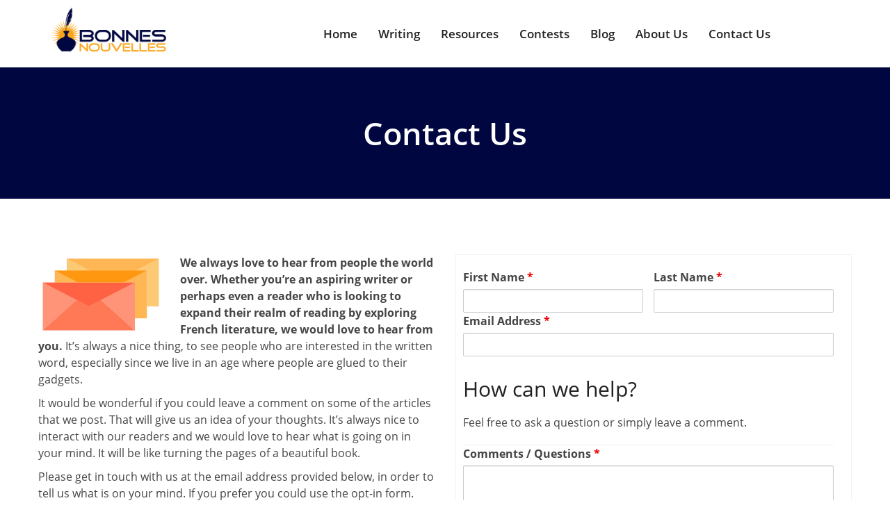

--- FILE ---
content_type: text/html; charset=UTF-8
request_url: https://www.bonnesnouvelles.net/contact-us/
body_size: 14315
content:
<!DOCTYPE html><html lang="en-US"><!--<![endif]--><head><script data-no-optimize="1">var litespeed_docref=sessionStorage.getItem("litespeed_docref");litespeed_docref&&(Object.defineProperty(document,"referrer",{get:function(){return litespeed_docref}}),sessionStorage.removeItem("litespeed_docref"));</script> <meta name="viewport" content="width=device-width, initial-scale=1, maximum-scale=1"><meta name="description" content="  Contact UsBonnes Nouvelles" /><title>  Contact UsBonnes Nouvelles | Bonnes Nouvelles</title><link rel="pingback" href="https://www.bonnesnouvelles.net/xmlrpc.php" /> <script type="litespeed/javascript">if(typeof WebFontConfig==="undefined"){WebFontConfig=new Object()}
WebFontConfig.google={families:['Unkempt:400','Love+Ya+Like+A+Sister:400&subset=latin']};(function(){var wf=document.createElement('script');wf.src='https://ajax.googleapis.com/ajax/libs/webfont/1.5.3/webfont.js';wf.type='text/javascript';wf.async='true';var s=document.getElementsByTagName('script')[0];s.parentNode.insertBefore(wf,s)})()</script> <meta name='robots' content='max-image-preview:large' /><link rel="alternate" type="application/rss+xml" title="Bonnes Nouvelles &raquo; Feed" href="https://www.bonnesnouvelles.net/feed/" /><link rel="alternate" type="application/rss+xml" title="Bonnes Nouvelles &raquo; Comments Feed" href="https://www.bonnesnouvelles.net/comments/feed/" /><link rel="alternate" type="application/rss+xml" title="Bonnes Nouvelles &raquo; Contact Us Comments Feed" href="https://www.bonnesnouvelles.net/contact-us/feed/" /> <script type="litespeed/javascript">window._wpemojiSettings={"baseUrl":"https:\/\/s.w.org\/images\/core\/emoji\/15.0.3\/72x72\/","ext":".png","svgUrl":"https:\/\/s.w.org\/images\/core\/emoji\/15.0.3\/svg\/","svgExt":".svg","source":{"concatemoji":"https:\/\/www.bonnesnouvelles.net\/wp-includes\/js\/wp-emoji-release.min.js?ver=6.5.7"}};
/*! This file is auto-generated */
!function(i,n){var o,s,e;function c(e){try{var t={supportTests:e,timestamp:(new Date).valueOf()};sessionStorage.setItem(o,JSON.stringify(t))}catch(e){}}function p(e,t,n){e.clearRect(0,0,e.canvas.width,e.canvas.height),e.fillText(t,0,0);var t=new Uint32Array(e.getImageData(0,0,e.canvas.width,e.canvas.height).data),r=(e.clearRect(0,0,e.canvas.width,e.canvas.height),e.fillText(n,0,0),new Uint32Array(e.getImageData(0,0,e.canvas.width,e.canvas.height).data));return t.every(function(e,t){return e===r[t]})}function u(e,t,n){switch(t){case"flag":return n(e,"\ud83c\udff3\ufe0f\u200d\u26a7\ufe0f","\ud83c\udff3\ufe0f\u200b\u26a7\ufe0f")?!1:!n(e,"\ud83c\uddfa\ud83c\uddf3","\ud83c\uddfa\u200b\ud83c\uddf3")&&!n(e,"\ud83c\udff4\udb40\udc67\udb40\udc62\udb40\udc65\udb40\udc6e\udb40\udc67\udb40\udc7f","\ud83c\udff4\u200b\udb40\udc67\u200b\udb40\udc62\u200b\udb40\udc65\u200b\udb40\udc6e\u200b\udb40\udc67\u200b\udb40\udc7f");case"emoji":return!n(e,"\ud83d\udc26\u200d\u2b1b","\ud83d\udc26\u200b\u2b1b")}return!1}function f(e,t,n){var r="undefined"!=typeof WorkerGlobalScope&&self instanceof WorkerGlobalScope?new OffscreenCanvas(300,150):i.createElement("canvas"),a=r.getContext("2d",{willReadFrequently:!0}),o=(a.textBaseline="top",a.font="600 32px Arial",{});return e.forEach(function(e){o[e]=t(a,e,n)}),o}function t(e){var t=i.createElement("script");t.src=e,t.defer=!0,i.head.appendChild(t)}"undefined"!=typeof Promise&&(o="wpEmojiSettingsSupports",s=["flag","emoji"],n.supports={everything:!0,everythingExceptFlag:!0},e=new Promise(function(e){i.addEventListener("DOMContentLiteSpeedLoaded",e,{once:!0})}),new Promise(function(t){var n=function(){try{var e=JSON.parse(sessionStorage.getItem(o));if("object"==typeof e&&"number"==typeof e.timestamp&&(new Date).valueOf()<e.timestamp+604800&&"object"==typeof e.supportTests)return e.supportTests}catch(e){}return null}();if(!n){if("undefined"!=typeof Worker&&"undefined"!=typeof OffscreenCanvas&&"undefined"!=typeof URL&&URL.createObjectURL&&"undefined"!=typeof Blob)try{var e="postMessage("+f.toString()+"("+[JSON.stringify(s),u.toString(),p.toString()].join(",")+"));",r=new Blob([e],{type:"text/javascript"}),a=new Worker(URL.createObjectURL(r),{name:"wpTestEmojiSupports"});return void(a.onmessage=function(e){c(n=e.data),a.terminate(),t(n)})}catch(e){}c(n=f(s,u,p))}t(n)}).then(function(e){for(var t in e)n.supports[t]=e[t],n.supports.everything=n.supports.everything&&n.supports[t],"flag"!==t&&(n.supports.everythingExceptFlag=n.supports.everythingExceptFlag&&n.supports[t]);n.supports.everythingExceptFlag=n.supports.everythingExceptFlag&&!n.supports.flag,n.DOMReady=!1,n.readyCallback=function(){n.DOMReady=!0}}).then(function(){return e}).then(function(){var e;n.supports.everything||(n.readyCallback(),(e=n.source||{}).concatemoji?t(e.concatemoji):e.wpemoji&&e.twemoji&&(t(e.twemoji),t(e.wpemoji)))}))}((window,document),window._wpemojiSettings)</script> <link data-optimized="2" rel="stylesheet" href="https://www.bonnesnouvelles.net/wp-content/litespeed/css/c0a38b41c4a9bb2d832d8072b309620c.css?ver=dec06" /><style id='wp-emoji-styles-inline-css' type='text/css'>img.wp-smiley, img.emoji {
		display: inline !important;
		border: none !important;
		box-shadow: none !important;
		height: 1em !important;
		width: 1em !important;
		margin: 0 0.07em !important;
		vertical-align: -0.1em !important;
		background: none !important;
		padding: 0 !important;
	}</style><style id='classic-theme-styles-inline-css' type='text/css'>/*! This file is auto-generated */
.wp-block-button__link{color:#fff;background-color:#32373c;border-radius:9999px;box-shadow:none;text-decoration:none;padding:calc(.667em + 2px) calc(1.333em + 2px);font-size:1.125em}.wp-block-file__button{background:#32373c;color:#fff;text-decoration:none}</style><style id='global-styles-inline-css' type='text/css'>body{--wp--preset--color--black: #000000;--wp--preset--color--cyan-bluish-gray: #abb8c3;--wp--preset--color--white: #ffffff;--wp--preset--color--pale-pink: #f78da7;--wp--preset--color--vivid-red: #cf2e2e;--wp--preset--color--luminous-vivid-orange: #ff6900;--wp--preset--color--luminous-vivid-amber: #fcb900;--wp--preset--color--light-green-cyan: #7bdcb5;--wp--preset--color--vivid-green-cyan: #00d084;--wp--preset--color--pale-cyan-blue: #8ed1fc;--wp--preset--color--vivid-cyan-blue: #0693e3;--wp--preset--color--vivid-purple: #9b51e0;--wp--preset--gradient--vivid-cyan-blue-to-vivid-purple: linear-gradient(135deg,rgba(6,147,227,1) 0%,rgb(155,81,224) 100%);--wp--preset--gradient--light-green-cyan-to-vivid-green-cyan: linear-gradient(135deg,rgb(122,220,180) 0%,rgb(0,208,130) 100%);--wp--preset--gradient--luminous-vivid-amber-to-luminous-vivid-orange: linear-gradient(135deg,rgba(252,185,0,1) 0%,rgba(255,105,0,1) 100%);--wp--preset--gradient--luminous-vivid-orange-to-vivid-red: linear-gradient(135deg,rgba(255,105,0,1) 0%,rgb(207,46,46) 100%);--wp--preset--gradient--very-light-gray-to-cyan-bluish-gray: linear-gradient(135deg,rgb(238,238,238) 0%,rgb(169,184,195) 100%);--wp--preset--gradient--cool-to-warm-spectrum: linear-gradient(135deg,rgb(74,234,220) 0%,rgb(151,120,209) 20%,rgb(207,42,186) 40%,rgb(238,44,130) 60%,rgb(251,105,98) 80%,rgb(254,248,76) 100%);--wp--preset--gradient--blush-light-purple: linear-gradient(135deg,rgb(255,206,236) 0%,rgb(152,150,240) 100%);--wp--preset--gradient--blush-bordeaux: linear-gradient(135deg,rgb(254,205,165) 0%,rgb(254,45,45) 50%,rgb(107,0,62) 100%);--wp--preset--gradient--luminous-dusk: linear-gradient(135deg,rgb(255,203,112) 0%,rgb(199,81,192) 50%,rgb(65,88,208) 100%);--wp--preset--gradient--pale-ocean: linear-gradient(135deg,rgb(255,245,203) 0%,rgb(182,227,212) 50%,rgb(51,167,181) 100%);--wp--preset--gradient--electric-grass: linear-gradient(135deg,rgb(202,248,128) 0%,rgb(113,206,126) 100%);--wp--preset--gradient--midnight: linear-gradient(135deg,rgb(2,3,129) 0%,rgb(40,116,252) 100%);--wp--preset--font-size--small: 13px;--wp--preset--font-size--medium: 20px;--wp--preset--font-size--large: 36px;--wp--preset--font-size--x-large: 42px;--wp--preset--spacing--20: 0.44rem;--wp--preset--spacing--30: 0.67rem;--wp--preset--spacing--40: 1rem;--wp--preset--spacing--50: 1.5rem;--wp--preset--spacing--60: 2.25rem;--wp--preset--spacing--70: 3.38rem;--wp--preset--spacing--80: 5.06rem;--wp--preset--shadow--natural: 6px 6px 9px rgba(0, 0, 0, 0.2);--wp--preset--shadow--deep: 12px 12px 50px rgba(0, 0, 0, 0.4);--wp--preset--shadow--sharp: 6px 6px 0px rgba(0, 0, 0, 0.2);--wp--preset--shadow--outlined: 6px 6px 0px -3px rgba(255, 255, 255, 1), 6px 6px rgba(0, 0, 0, 1);--wp--preset--shadow--crisp: 6px 6px 0px rgba(0, 0, 0, 1);}:where(.is-layout-flex){gap: 0.5em;}:where(.is-layout-grid){gap: 0.5em;}body .is-layout-flex{display: flex;}body .is-layout-flex{flex-wrap: wrap;align-items: center;}body .is-layout-flex > *{margin: 0;}body .is-layout-grid{display: grid;}body .is-layout-grid > *{margin: 0;}:where(.wp-block-columns.is-layout-flex){gap: 2em;}:where(.wp-block-columns.is-layout-grid){gap: 2em;}:where(.wp-block-post-template.is-layout-flex){gap: 1.25em;}:where(.wp-block-post-template.is-layout-grid){gap: 1.25em;}.has-black-color{color: var(--wp--preset--color--black) !important;}.has-cyan-bluish-gray-color{color: var(--wp--preset--color--cyan-bluish-gray) !important;}.has-white-color{color: var(--wp--preset--color--white) !important;}.has-pale-pink-color{color: var(--wp--preset--color--pale-pink) !important;}.has-vivid-red-color{color: var(--wp--preset--color--vivid-red) !important;}.has-luminous-vivid-orange-color{color: var(--wp--preset--color--luminous-vivid-orange) !important;}.has-luminous-vivid-amber-color{color: var(--wp--preset--color--luminous-vivid-amber) !important;}.has-light-green-cyan-color{color: var(--wp--preset--color--light-green-cyan) !important;}.has-vivid-green-cyan-color{color: var(--wp--preset--color--vivid-green-cyan) !important;}.has-pale-cyan-blue-color{color: var(--wp--preset--color--pale-cyan-blue) !important;}.has-vivid-cyan-blue-color{color: var(--wp--preset--color--vivid-cyan-blue) !important;}.has-vivid-purple-color{color: var(--wp--preset--color--vivid-purple) !important;}.has-black-background-color{background-color: var(--wp--preset--color--black) !important;}.has-cyan-bluish-gray-background-color{background-color: var(--wp--preset--color--cyan-bluish-gray) !important;}.has-white-background-color{background-color: var(--wp--preset--color--white) !important;}.has-pale-pink-background-color{background-color: var(--wp--preset--color--pale-pink) !important;}.has-vivid-red-background-color{background-color: var(--wp--preset--color--vivid-red) !important;}.has-luminous-vivid-orange-background-color{background-color: var(--wp--preset--color--luminous-vivid-orange) !important;}.has-luminous-vivid-amber-background-color{background-color: var(--wp--preset--color--luminous-vivid-amber) !important;}.has-light-green-cyan-background-color{background-color: var(--wp--preset--color--light-green-cyan) !important;}.has-vivid-green-cyan-background-color{background-color: var(--wp--preset--color--vivid-green-cyan) !important;}.has-pale-cyan-blue-background-color{background-color: var(--wp--preset--color--pale-cyan-blue) !important;}.has-vivid-cyan-blue-background-color{background-color: var(--wp--preset--color--vivid-cyan-blue) !important;}.has-vivid-purple-background-color{background-color: var(--wp--preset--color--vivid-purple) !important;}.has-black-border-color{border-color: var(--wp--preset--color--black) !important;}.has-cyan-bluish-gray-border-color{border-color: var(--wp--preset--color--cyan-bluish-gray) !important;}.has-white-border-color{border-color: var(--wp--preset--color--white) !important;}.has-pale-pink-border-color{border-color: var(--wp--preset--color--pale-pink) !important;}.has-vivid-red-border-color{border-color: var(--wp--preset--color--vivid-red) !important;}.has-luminous-vivid-orange-border-color{border-color: var(--wp--preset--color--luminous-vivid-orange) !important;}.has-luminous-vivid-amber-border-color{border-color: var(--wp--preset--color--luminous-vivid-amber) !important;}.has-light-green-cyan-border-color{border-color: var(--wp--preset--color--light-green-cyan) !important;}.has-vivid-green-cyan-border-color{border-color: var(--wp--preset--color--vivid-green-cyan) !important;}.has-pale-cyan-blue-border-color{border-color: var(--wp--preset--color--pale-cyan-blue) !important;}.has-vivid-cyan-blue-border-color{border-color: var(--wp--preset--color--vivid-cyan-blue) !important;}.has-vivid-purple-border-color{border-color: var(--wp--preset--color--vivid-purple) !important;}.has-vivid-cyan-blue-to-vivid-purple-gradient-background{background: var(--wp--preset--gradient--vivid-cyan-blue-to-vivid-purple) !important;}.has-light-green-cyan-to-vivid-green-cyan-gradient-background{background: var(--wp--preset--gradient--light-green-cyan-to-vivid-green-cyan) !important;}.has-luminous-vivid-amber-to-luminous-vivid-orange-gradient-background{background: var(--wp--preset--gradient--luminous-vivid-amber-to-luminous-vivid-orange) !important;}.has-luminous-vivid-orange-to-vivid-red-gradient-background{background: var(--wp--preset--gradient--luminous-vivid-orange-to-vivid-red) !important;}.has-very-light-gray-to-cyan-bluish-gray-gradient-background{background: var(--wp--preset--gradient--very-light-gray-to-cyan-bluish-gray) !important;}.has-cool-to-warm-spectrum-gradient-background{background: var(--wp--preset--gradient--cool-to-warm-spectrum) !important;}.has-blush-light-purple-gradient-background{background: var(--wp--preset--gradient--blush-light-purple) !important;}.has-blush-bordeaux-gradient-background{background: var(--wp--preset--gradient--blush-bordeaux) !important;}.has-luminous-dusk-gradient-background{background: var(--wp--preset--gradient--luminous-dusk) !important;}.has-pale-ocean-gradient-background{background: var(--wp--preset--gradient--pale-ocean) !important;}.has-electric-grass-gradient-background{background: var(--wp--preset--gradient--electric-grass) !important;}.has-midnight-gradient-background{background: var(--wp--preset--gradient--midnight) !important;}.has-small-font-size{font-size: var(--wp--preset--font-size--small) !important;}.has-medium-font-size{font-size: var(--wp--preset--font-size--medium) !important;}.has-large-font-size{font-size: var(--wp--preset--font-size--large) !important;}.has-x-large-font-size{font-size: var(--wp--preset--font-size--x-large) !important;}
.wp-block-navigation a:where(:not(.wp-element-button)){color: inherit;}
:where(.wp-block-post-template.is-layout-flex){gap: 1.25em;}:where(.wp-block-post-template.is-layout-grid){gap: 1.25em;}
:where(.wp-block-columns.is-layout-flex){gap: 2em;}:where(.wp-block-columns.is-layout-grid){gap: 2em;}
.wp-block-pullquote{font-size: 1.5em;line-height: 1.6;}</style> <script type="litespeed/javascript" data-src="https://www.bonnesnouvelles.net/wp-includes/js/jquery/jquery.min.js?ver=3.7.1" id="jquery-core-js"></script> <script id="twbbwg-global-js-extra" type="litespeed/javascript">var twb={"nonce":"a0f55add2e","ajax_url":"https:\/\/www.bonnesnouvelles.net\/wp-admin\/admin-ajax.php","plugin_url":"https:\/\/www.bonnesnouvelles.net\/wp-content\/plugins\/photo-gallery\/booster","href":"https:\/\/www.bonnesnouvelles.net\/wp-admin\/admin.php?page=twbbwg_photo-gallery"};var twb={"nonce":"a0f55add2e","ajax_url":"https:\/\/www.bonnesnouvelles.net\/wp-admin\/admin-ajax.php","plugin_url":"https:\/\/www.bonnesnouvelles.net\/wp-content\/plugins\/photo-gallery\/booster","href":"https:\/\/www.bonnesnouvelles.net\/wp-admin\/admin.php?page=twbbwg_photo-gallery"}</script> <script id="bwg_frontend-js-extra" type="litespeed/javascript">var bwg_objectsL10n={"bwg_field_required":"field is required.","bwg_mail_validation":"This is not a valid email address.","bwg_search_result":"There are no images matching your search.","bwg_select_tag":"Select Tag","bwg_order_by":"Order By","bwg_search":"Search","bwg_show_ecommerce":"Show Ecommerce","bwg_hide_ecommerce":"Hide Ecommerce","bwg_show_comments":"Show Comments","bwg_hide_comments":"Hide Comments","bwg_restore":"Restore","bwg_maximize":"Maximize","bwg_fullscreen":"Fullscreen","bwg_exit_fullscreen":"Exit Fullscreen","bwg_search_tag":"SEARCH...","bwg_tag_no_match":"No tags found","bwg_all_tags_selected":"All tags selected","bwg_tags_selected":"tags selected","play":"Play","pause":"Pause","is_pro":"","bwg_play":"Play","bwg_pause":"Pause","bwg_hide_info":"Hide info","bwg_show_info":"Show info","bwg_hide_rating":"Hide rating","bwg_show_rating":"Show rating","ok":"Ok","cancel":"Cancel","select_all":"Select all","lazy_load":"0","lazy_loader":"https:\/\/www.bonnesnouvelles.net\/wp-content\/plugins\/photo-gallery\/images\/ajax_loader.png","front_ajax":"0","bwg_tag_see_all":"see all tags","bwg_tag_see_less":"see less tags"}</script> <script></script><link rel="https://api.w.org/" href="https://www.bonnesnouvelles.net/wp-json/" /><link rel="alternate" type="application/json" href="https://www.bonnesnouvelles.net/wp-json/wp/v2/pages/716" /><link rel="EditURI" type="application/rsd+xml" title="RSD" href="https://www.bonnesnouvelles.net/xmlrpc.php?rsd" /><link rel="canonical" href="https://www.bonnesnouvelles.net/contact-us/" /><link rel='shortlink' href='https://www.bonnesnouvelles.net/?p=716' /><link rel="alternate" type="application/json+oembed" href="https://www.bonnesnouvelles.net/wp-json/oembed/1.0/embed?url=https%3A%2F%2Fwww.bonnesnouvelles.net%2Fcontact-us%2F" /><link rel="alternate" type="text/xml+oembed" href="https://www.bonnesnouvelles.net/wp-json/oembed/1.0/embed?url=https%3A%2F%2Fwww.bonnesnouvelles.net%2Fcontact-us%2F&#038;format=xml" /><meta name="generator" content="Powered by WPBakery Page Builder - drag and drop page builder for WordPress."/><meta name="generator" content="Powered by Slider Revolution 6.6.15 - responsive, Mobile-Friendly Slider Plugin for WordPress with comfortable drag and drop interface." /> <script type="litespeed/javascript">function setREVStartSize(e){window.RSIW=window.RSIW===undefined?window.innerWidth:window.RSIW;window.RSIH=window.RSIH===undefined?window.innerHeight:window.RSIH;try{var pw=document.getElementById(e.c).parentNode.offsetWidth,newh;pw=pw===0||isNaN(pw)||(e.l=="fullwidth"||e.layout=="fullwidth")?window.RSIW:pw;e.tabw=e.tabw===undefined?0:parseInt(e.tabw);e.thumbw=e.thumbw===undefined?0:parseInt(e.thumbw);e.tabh=e.tabh===undefined?0:parseInt(e.tabh);e.thumbh=e.thumbh===undefined?0:parseInt(e.thumbh);e.tabhide=e.tabhide===undefined?0:parseInt(e.tabhide);e.thumbhide=e.thumbhide===undefined?0:parseInt(e.thumbhide);e.mh=e.mh===undefined||e.mh==""||e.mh==="auto"?0:parseInt(e.mh,0);if(e.layout==="fullscreen"||e.l==="fullscreen")
newh=Math.max(e.mh,window.RSIH);else{e.gw=Array.isArray(e.gw)?e.gw:[e.gw];for(var i in e.rl)if(e.gw[i]===undefined||e.gw[i]===0)e.gw[i]=e.gw[i-1];e.gh=e.el===undefined||e.el===""||(Array.isArray(e.el)&&e.el.length==0)?e.gh:e.el;e.gh=Array.isArray(e.gh)?e.gh:[e.gh];for(var i in e.rl)if(e.gh[i]===undefined||e.gh[i]===0)e.gh[i]=e.gh[i-1];var nl=new Array(e.rl.length),ix=0,sl;e.tabw=e.tabhide>=pw?0:e.tabw;e.thumbw=e.thumbhide>=pw?0:e.thumbw;e.tabh=e.tabhide>=pw?0:e.tabh;e.thumbh=e.thumbhide>=pw?0:e.thumbh;for(var i in e.rl)nl[i]=e.rl[i]<window.RSIW?0:e.rl[i];sl=nl[0];for(var i in nl)if(sl>nl[i]&&nl[i]>0){sl=nl[i];ix=i}
var m=pw>(e.gw[ix]+e.tabw+e.thumbw)?1:(pw-(e.tabw+e.thumbw))/(e.gw[ix]);newh=(e.gh[ix]*m)+(e.tabh+e.thumbh)}
var el=document.getElementById(e.c);if(el!==null&&el)el.style.height=newh+"px";el=document.getElementById(e.c+"_wrapper");if(el!==null&&el){el.style.height=newh+"px";el.style.display="block"}}catch(e){console.log("Failure at Presize of Slider:"+e)}}</script> <style type="text/css" id="wp-custom-css">h2 {
    clear: none;
    margin-bottom: 20px;
    margin-top: 30px;
}

h3 {
    font-size: 22px;
    text-align: center;
    font-weight: 700 !important;
    line-height: 1.3em !important;
}

h4 {
    font-weight: 700 !important;
    font-size: 20px;
	    margin-top: 25px;
	clear: none;
}

blockquote {
    padding: 20px 20px;
    margin: 0 0 20px;
    font-size: 20px;
    font-style: italic;
    line-height: 1.3em;
    border-left: none;
    color: #00063f;
    font-weight: 600;
    text-align: center;
}

.wp-caption .wp-caption-text {
    margin: 5px 0px;
	font-size: 15px;
    line-height: 1.3em;
}

.hs_blog_meta, ul.hs_blog_menu, .hs_blog_shape, .hs_breadcrumb_part {
    display: none;
}

.artist_sidebar_main .hs_single_thumb {
    padding: 0px;
}

.hs_inner_heading {
    margin-top: 0px;
    width: 100%;
	text-align: center; }

.hs_breadcrumb_wrapper .hs_inner_heading h1 {
    font-size: 45px;
	font-weight: 600 !important; }

.alignright, .alignnone {
	margin-top: 17px;
    padding-bottom: 10px;}

.wp-caption {
	margin-bottom: 0px; }

form#artist_commentform.comment-form, .artist_sidebar_main .hs_post_related, .comment-reply-title, .hs_blog_social_part, .hs_top_fifty {
    display: none;
}

.hs_footer_wrapper {
    margin-top: 20px;
}

.hs_reserved {
    margin-top: 5px;
	border-top: none; }

.logo {
    margin: 10px 0px 20px;
    max-width: 205px;
}

.vc_btn3.vc_btn3-color-info.vc_btn3-style-modern {
	padding: 15px 6em; }

.vc_btn3.vc_btn3-color-juicy-pink, .vc_btn3.vc_btn3-color-juicy-pink.vc_btn3-style-flat {
    color: #fff;
    background-color: #3fafd4;
		padding: 15px 6em;
	    width: 100%;
	margin-top: 20px; }

.vc_gitem-zone .vc-zone-link {
    border: 5px solid #f9f9f9 !important;
}
.rpwwt-post-title {
    font-size: 18px;
    font-weight: 700;
    color: #00063f;
}

.hs_breadcrumb_wrapper:after {
    position: absolute;
    content: "";
	background-color: #00063f !important; }

.hs_breadcrumb_wrapper {
	background-image: none !important; }

ul.hs_main_menu_bar li a, ul.hs_main_menu_bar ul.sub-menu li a {
    color: #222222;
    font-size: 17px;
	font-weight: 600; }</style><style type="text/css" title="dynamic-css" class="options-output">body{font-family:Unkempt;font-weight:400;font-style:normal;color:#000000;opacity: 1;visibility: visible;-webkit-transition: opacity 0.24s ease-in-out;-moz-transition: opacity 0.24s ease-in-out;transition: opacity 0.24s ease-in-out;}.wf-loading body{opacity: 0;}.ie.wf-loading body{visibility: hidden;}h1,h2,h3,h4,h5,h6{font-family:"Love Ya Like A Sister";font-weight:400;font-style:normal;color:#000000;opacity: 1;visibility: visible;-webkit-transition: opacity 0.24s ease-in-out;-moz-transition: opacity 0.24s ease-in-out;transition: opacity 0.24s ease-in-out;}.wf-loading h1,.wf-loading h2,.wf-loading h3,.wf-loading h4,.wf-loading h5,.wf-loading h6{opacity: 0;}.ie.wf-loading h1,.ie.wf-loading h2,.ie.wf-loading h3,.ie.wf-loading h4,.ie.wf-loading h5,.ie.wf-loading h6{visibility: hidden;}</style><style type="text/css" data-type="vc_shortcodes-custom-css">.vc_custom_1542715950449{border-top-width: 1px !important;border-right-width: 1px !important;border-bottom-width: 1px !important;border-left-width: 1px !important;padding-top: 20px !important;padding-right: 10px !important;padding-bottom: 20px !important;padding-left: 10px !important;border-left-color: #f2f2f2 !important;border-left-style: solid !important;border-right-color: #f2f2f2 !important;border-right-style: solid !important;border-top-color: #f2f2f2 !important;border-top-style: solid !important;border-bottom-color: #f2f2f2 !important;border-bottom-style: solid !important;}</style><noscript><style>.wpb_animate_when_almost_visible { opacity: 1; }</style></noscript></head><body data-rsssl=1 class="page-template-default page page-id-716 wpb-js-composer js-comp-ver-7.0 vc_responsive"><div id="hs_top_wrap"></div><div class="container"><div class="row"><div class="col-lg-3 col-md-3 col-sm-12 col-xs-12 logo">
<a href="https://www.bonnesnouvelles.net">
<img data-lazyloaded="1" src="[data-uri]" width="400" height="153" data-src="https://www.bonnesnouvelles.net/wp-content/uploads/2018/11/Logo-final.png" alt="logo"/>
</a><div class="hs_menu_toggle navbar-toggle collapsed" data-toggle="collapse" data-target="#artist_main_menu">Menu</div></div><div class="col-lg-9 col-md-9 col-sm-12 col-xs-12 hs_menu "><div class="menu-main-menu-container"><ul id="artist_main_menu" class="hs_main_menu_bar collapse navbar-collapse pull-right"><li id="menu-item-1870" class="menu-item menu-item-type-post_type menu-item-object-page menu-item-home menu-item-has-children menu-item-1870"><a href="https://www.bonnesnouvelles.net/">Home</a><ul class="sub-menu"><li id="menu-item-1913" class="menu-item menu-item-type-post_type menu-item-object-page menu-item-1913"><a href="https://www.bonnesnouvelles.net/audio.htm">Audio Section</a></li></ul></li><li id="menu-item-1907" class="menu-item menu-item-type-taxonomy menu-item-object-category menu-item-has-children menu-item-1907"><a href="https://www.bonnesnouvelles.net/category/writing/">Writing</a><ul class="sub-menu"><li id="menu-item-1908" class="menu-item menu-item-type-taxonomy menu-item-object-category menu-item-1908"><a href="https://www.bonnesnouvelles.net/category/writing/basics/">Basics</a></li><li id="menu-item-1915" class="menu-item menu-item-type-post_type menu-item-object-page menu-item-1915"><a href="https://www.bonnesnouvelles.net/writing-a-book/">The First Draft</a></li><li id="menu-item-1909" class="menu-item menu-item-type-taxonomy menu-item-object-category menu-item-1909"><a href="https://www.bonnesnouvelles.net/category/writing/choices/">Choices</a></li><li id="menu-item-1910" class="menu-item menu-item-type-taxonomy menu-item-object-category menu-item-1910"><a href="https://www.bonnesnouvelles.net/category/writing/promotion/">Promotion</a></li><li id="menu-item-1911" class="menu-item menu-item-type-post_type menu-item-object-page menu-item-1911"><a href="https://www.bonnesnouvelles.net/creative-writing-courses/">Courses</a></li></ul></li><li id="menu-item-1904" class="menu-item menu-item-type-taxonomy menu-item-object-category menu-item-has-children menu-item-1904"><a href="https://www.bonnesnouvelles.net/category/resources/">Resources</a><ul class="sub-menu"><li id="menu-item-1906" class="menu-item menu-item-type-taxonomy menu-item-object-category menu-item-1906"><a href="https://www.bonnesnouvelles.net/category/resources/online/">Online</a></li><li id="menu-item-1905" class="menu-item menu-item-type-taxonomy menu-item-object-category menu-item-1905"><a href="https://www.bonnesnouvelles.net/category/resources/critics/">Critics</a></li><li id="menu-item-1872" class="menu-item menu-item-type-post_type menu-item-object-page menu-item-1872"><a href="https://www.bonnesnouvelles.net/anticipated-book-releases/">Book Releases</a></li></ul></li><li id="menu-item-1903" class="menu-item menu-item-type-taxonomy menu-item-object-category menu-item-has-children menu-item-1903"><a href="https://www.bonnesnouvelles.net/category/contests/">Contests</a><ul class="sub-menu"><li id="menu-item-1912" class="menu-item menu-item-type-post_type menu-item-object-page menu-item-1912"><a href="https://www.bonnesnouvelles.net/lesconcoursdenouvelles.htm">Writers’ Competitions</a></li><li id="menu-item-1914" class="menu-item menu-item-type-post_type menu-item-object-page menu-item-1914"><a href="https://www.bonnesnouvelles.net/lesconcoursdenouvellesbn.htm">Competitions In 2018</a></li></ul></li><li id="menu-item-1873" class="menu-item menu-item-type-post_type menu-item-object-page menu-item-1873"><a href="https://www.bonnesnouvelles.net/blog/">Blog</a></li><li id="menu-item-1871" class="menu-item menu-item-type-post_type menu-item-object-page menu-item-1871"><a href="https://www.bonnesnouvelles.net/about-us/">About Us</a></li><li id="menu-item-1874" class="menu-item menu-item-type-post_type menu-item-object-page current-menu-item page_item page-item-716 current_page_item menu-item-1874"><a href="https://www.bonnesnouvelles.net/contact-us/" aria-current="page">Contact Us</a></li></ul></div></div></div></div><div class="hs_breadcrumb_wrapper"><div class="container"><div class="row"><div class="col-lg-7 col-md-7 col-sm-7 col-xs-12 hs_inner_heading wow fadeInDown"><h1> Contact Us</h1></div><div class="col-lg-5 col-md-5 col-sm-5 col-xs-12 hs_breadcrumb_part hs_left"><ul class="hs_breadcrumb"><li><a href="https://www.bonnesnouvelles.net">Home</a></li><li><strong> Contact Us</strong></li></ul></div></div></div></div><div class="container"><div class="row"><div class="col-lg-12 col-md-12 col-sm-12 col-xs-12"><div class="hs_blog_main wow fadeInDown artist_sidebar_main"><article id="post-716" class="post-716 page type-page status-publish hentry"><div class="row"><section class="wpb-content-wrapper"><div class="vc_row wpb_row vc_row-fluid"><div class="wpb_column vc_column_container vc_col-sm-6"><div class="vc_column-inner"><div class="wpb_wrapper"><div class="wpb_text_column wpb_content_element " ><div class="wpb_wrapper"><p><img data-lazyloaded="1" src="[data-uri]" decoding="async" class="alignleft wp-image-1817" data-src="https://www.bonnesnouvelles.net/wp-content/uploads/2018/11/contact-us.jpg" alt="" width="180" height="115" /><strong>We always love to hear from people the world over. Whether you’re an aspiring writer or perhaps even a reader who is looking to expand their realm of reading by exploring French literature, we would love to hear from you.</strong> It’s always a nice thing, to see people who are interested in the written word, especially since we live in an age where people are glued to their gadgets.</p><p>It would be wonderful if you could leave a comment on some of the articles that we post. That will give us an idea of your thoughts. It’s always nice to interact with our readers and we would love to hear what is going on in your mind. It will be like turning the pages of a beautiful book.</p><p>Please get in touch with us at the email address provided below, in order to tell us what is on your mind. If you prefer you could use the opt-in form. Please, let us know if you would like to see some content on the site that is not already there. Like we have said earlier, we are most welcome to any suggestions you might have for the betterment of our website.</p><p>We hope you will enjoy the uniquely ‘French’ experience we have on offer for you, and it would be nice if you could recommend our website to others, in the hopes that they, too, can see what French writing has to offer the world and possibly peruse tips on how they can become writers themselves.</p></div></div></div></div></div><div class="wpb_column vc_column_container vc_col-sm-6"><div class="vc_column-inner"><div class="wpb_wrapper"><div class="wpb_text_column wpb_content_element  vc_custom_1542715950449" ><div class="wpb_wrapper"><div class="caldera-grid" id="caldera_form_1" data-cf-ver="1.9.3" data-cf-form-id="CF5bf3f9d353bf5"><div id="caldera_notices_1" data-spinner="https://www.bonnesnouvelles.net/wp-admin/images/spinner.gif"></div><form data-instance="1" class="CF5bf3f9d353bf5 caldera_forms_form cfajax-trigger" method="POST" enctype="multipart/form-data" id="CF5bf3f9d353bf5_1" data-form-id="CF5bf3f9d353bf5" aria-label="contact" data-target="#caldera_notices_1" data-template="#cfajax_CF5bf3f9d353bf5-tmpl" data-cfajax="CF5bf3f9d353bf5" data-load-element="_parent" data-load-class="cf_processing" data-post-disable="0" data-action="cf_process_ajax_submit" data-request="https://www.bonnesnouvelles.net/cf-api/CF5bf3f9d353bf5" data-hiderows="true">
<input type="hidden" id="_cf_verify_CF5bf3f9d353bf5" name="_cf_verify" value="32dd81312b"  data-nonce-time="1768900252" /><input type="hidden" name="_wp_http_referer" value="/contact-us/" /><div id="cf2-CF5bf3f9d353bf5_1"></div><input type="hidden" name="_cf_frm_id" value="CF5bf3f9d353bf5">
<input type="hidden" name="_cf_frm_ct" value="1">
<input type="hidden" name="cfajax" value="CF5bf3f9d353bf5">
<input type="hidden" name="_cf_cr_pst" value="716"><div class="hide" style="display:none; overflow:hidden;height:0;width:0;">
<label>Company</label><input type="text" name="company" value="" autocomplete="off"></div><div id="CF5bf3f9d353bf5_1-row-1"  class="row  first_row"><div  class="col-sm-6  first_col"><div data-field-wrapper="fld_8768091" class="form-group" id="fld_8768091_1-wrap">
<label id="fld_8768091Label" for="fld_8768091_1" class="control-label">First Name <span aria-hidden="true" role="presentation" class="field_required" style="color:#ee0000;">*</span></label><div class="">
<input   required type="text" data-field="fld_8768091" class=" form-control" id="fld_8768091_1" name="fld_8768091" value="" data-type="text" aria-required="true"   aria-labelledby="fld_8768091Label" ></div></div></div><div  class="col-sm-6  last_col"><div data-field-wrapper="fld_9970286" class="form-group" id="fld_9970286_1-wrap">
<label id="fld_9970286Label" for="fld_9970286_1" class="control-label">Last Name <span aria-hidden="true" role="presentation" class="field_required" style="color:#ee0000;">*</span></label><div class="">
<input   required type="text" data-field="fld_9970286" class=" form-control" id="fld_9970286_1" name="fld_9970286" value="" data-type="text" aria-required="true"   aria-labelledby="fld_9970286Label" ></div></div></div></div><div id="CF5bf3f9d353bf5_1-row-2"  class="row "><div  class="col-sm-12  single"><div data-field-wrapper="fld_6009157" class="form-group" id="fld_6009157_1-wrap">
<label id="fld_6009157Label" for="fld_6009157_1" class="control-label">Email Address <span aria-hidden="true" role="presentation" class="field_required" style="color:#ee0000;">*</span></label><div class="">
<input   required type="email" data-field="fld_6009157" class=" form-control" id="fld_6009157_1" name="fld_6009157" value="" data-type="email" aria-required="true"   aria-labelledby="fld_6009157Label" ></div></div><div class=""><h2>How can we help?</h2><p>Feel free to ask a question or simply leave a comment.</p><hr></div></div></div><div id="CF5bf3f9d353bf5_1-row-3"  class="row "><div  class="col-sm-12  single"><div data-field-wrapper="fld_7683514" class="form-group" id="fld_7683514_1-wrap">
<label id="fld_7683514Label" for="fld_7683514_1" class="control-label">Comments / Questions <span aria-hidden="true" role="presentation" class="field_required" style="color:#ee0000;">*</span></label><div class=""><textarea name="fld_7683514" value="" data-field="fld_7683514" class="form-control" id="fld_7683514_1" rows="7"  required="required"  aria-labelledby="fld_7683514Label" ></textarea></div></div></div></div><div id="CF5bf3f9d353bf5_1-row-4"  class="row  last_row"><div  class="col-sm-12  single"><div data-field-wrapper="fld_7908577" class="form-group" id="fld_7908577_1-wrap"><div class="">
<input  class="btn btn-default" type="submit" name="fld_7908577" id="fld_7908577_1" value="Send Message" data-field="fld_7908577"  ></div></div>
<input class="button_trigger_1" type="hidden" name="fld_7908577" id="fld_7908577_1_btn" value="" data-field="fld_7908577"  /></div></div></form></div></div></div></div></div></div></div><div class="vc_row wpb_row vc_row-fluid"><div class="wpb_column vc_column_container vc_col-sm-12"><div class="vc_column-inner"><div class="wpb_wrapper"><div class="wpb_text_column wpb_content_element " ><div class="wpb_wrapper"><h3>We look forward to the words that come from you and we endeavor to reply to you as soon as possible. We thank you for being here and hope you will continue to explore our website with relish in the time to come.</h3></div></div></div></div></div></div></section></div><footer class="entry-footer"></footer></article></div></div></div></div><div class="hs_footer_wrapper"><div class="container"><div class="row"><div class="col-lg-12 col-md-12 col-sm-12 col-xs-12 hs_top_fifty"></div><div class="col-lg-12 col-md-12 col-sm-12 col-xs-12 hs_reserved text-center">
Copyright © Bonnes Nouvellas. All rights reserved.</div></div></div></div><div id="hs_bottom_wrap"></div> <script type="litespeed/javascript">window.RS_MODULES=window.RS_MODULES||{};window.RS_MODULES.modules=window.RS_MODULES.modules||{};window.RS_MODULES.waiting=window.RS_MODULES.waiting||[];window.RS_MODULES.defered=!0;window.RS_MODULES.moduleWaiting=window.RS_MODULES.moduleWaiting||{};window.RS_MODULES.type='compiled'</script> <style id='rs-plugin-settings-inline-css' type='text/css'>#rs-demo-id {}</style> <script id="cf-form-front-js-extra" type="litespeed/javascript">var CF_API_DATA={"rest":{"root":"https:\/\/www.bonnesnouvelles.net\/wp-json\/cf-api\/v2\/","rootV3":"https:\/\/www.bonnesnouvelles.net\/wp-json\/cf-api\/v3\/","fileUpload":"https:\/\/www.bonnesnouvelles.net\/wp-json\/cf-api\/v3\/file","tokens":{"nonce":"https:\/\/www.bonnesnouvelles.net\/wp-json\/cf-api\/v2\/tokens\/form"},"nonce":"7a7df7e27b"},"strings":{"cf2FileField":{"removeFile":"Remove file","defaultButtonText":"Drop files or click to select files to Upload","fileUploadError1":"Error: ","fileUploadError2":" could not be processed","invalidFiles":"These Files have been rejected : ","checkMessage":"Please check files type and size","invalidFileResponse":"Unknown File Process Error","fieldIsRequired":"Field is required","filesUnit":"bytes","maxSizeAlert":"This file is too large. Maximum size is ","wrongTypeAlert":"This file type is not allowed. Allowed types are "}},"nonce":{"field":"_cf_verify"}}</script> <script></script><script id="cf-form-front-js-extra" type="litespeed/javascript">var CF_API_DATA={"rest":{"root":"https:\/\/www.bonnesnouvelles.net\/wp-json\/cf-api\/v2\/","rootV3":"https:\/\/www.bonnesnouvelles.net\/wp-json\/cf-api\/v3\/","fileUpload":"https:\/\/www.bonnesnouvelles.net\/wp-json\/cf-api\/v3\/file","tokens":{"nonce":"https:\/\/www.bonnesnouvelles.net\/wp-json\/cf-api\/v2\/tokens\/form"},"nonce":"7a7df7e27b"},"strings":{"cf2FileField":{"removeFile":"Remove file","defaultButtonText":"Drop files or click to select files to Upload","fileUploadError1":"Error: ","fileUploadError2":" could not be processed","invalidFiles":"These Files have been rejected : ","checkMessage":"Please check files type and size","invalidFileResponse":"Unknown File Process Error","fieldIsRequired":"Field is required","filesUnit":"bytes","maxSizeAlert":"This file is too large. Maximum size is ","wrongTypeAlert":"This file type is not allowed. Allowed types are "}},"nonce":{"field":"_cf_verify"}};var CFFIELD_CONFIG={"1":{"configs":{"fld_2758980":{"type":"html","id":"fld_2758980_1","default":"<h2>How can we help?<\/h2>\n<p>Feel free to ask a question or simply leave a comment.<\/p>\n<hr>","form_id":"CF5bf3f9d353bf5","form_id_attr":"caldera_form_1","sync":!1},"fld_7908577":{"type":"button","id":"fld_7908577_1","default":"","form_id":"CF5bf3f9d353bf5","form_id_attr":"caldera_form_1"}},"fields":{"ids":["fld_8768091_1","fld_9970286_1","fld_6009157_1","fld_2758980_1","fld_7683514_1","fld_7908577_1"],"inputs":[{"type":"text","fieldId":"fld_8768091","id":"fld_8768091_1","options":[],"default":""},{"type":"text","fieldId":"fld_9970286","id":"fld_9970286_1","options":[],"default":""},{"type":"email","fieldId":"fld_6009157","id":"fld_6009157_1","options":[],"default":""},{"type":"html","fieldId":"fld_2758980","id":"fld_2758980_1","options":[],"default":"<h2>How can we help?<\/h2>\n<p>Feel free to ask a question or simply leave a comment.<\/p>\n<hr>"},{"type":"paragraph","fieldId":"fld_7683514","id":"fld_7683514_1","options":[],"default":""},{"type":"button","fieldId":"fld_7908577","id":"fld_7908577_1","options":[],"default":""}],"groups":[],"defaults":{"fld_8768091_1":"","fld_9970286_1":"","fld_6009157_1":"","fld_2758980_1":"<h2>How can we help?<\/h2>\n<p>Feel free to ask a question or simply leave a comment.<\/p>\n<hr>","fld_7683514_1":"","fld_7908577_1":""},"calcDefaults":{"fld_8768091_1":0,"fld_9970286_1":0,"fld_6009157_1":0,"fld_2758980_1":0,"fld_7683514_1":0,"fld_7908577_1":0}},"error_strings":{"mixed_protocol":"Submission URL and current URL protocols do not match. Form may not function properly."}}}</script> <script type="litespeed/javascript">window.addEventListener("load",function(){jQuery(document).on('click dblclick','#fld_7908577_1',function(e){jQuery('#fld_7908577_1_btn').val(e.type).trigger('change')})})</script> <script data-no-optimize="1">window.lazyLoadOptions=Object.assign({},{threshold:300},window.lazyLoadOptions||{});!function(t,e){"object"==typeof exports&&"undefined"!=typeof module?module.exports=e():"function"==typeof define&&define.amd?define(e):(t="undefined"!=typeof globalThis?globalThis:t||self).LazyLoad=e()}(this,function(){"use strict";function e(){return(e=Object.assign||function(t){for(var e=1;e<arguments.length;e++){var n,a=arguments[e];for(n in a)Object.prototype.hasOwnProperty.call(a,n)&&(t[n]=a[n])}return t}).apply(this,arguments)}function o(t){return e({},at,t)}function l(t,e){return t.getAttribute(gt+e)}function c(t){return l(t,vt)}function s(t,e){return function(t,e,n){e=gt+e;null!==n?t.setAttribute(e,n):t.removeAttribute(e)}(t,vt,e)}function i(t){return s(t,null),0}function r(t){return null===c(t)}function u(t){return c(t)===_t}function d(t,e,n,a){t&&(void 0===a?void 0===n?t(e):t(e,n):t(e,n,a))}function f(t,e){et?t.classList.add(e):t.className+=(t.className?" ":"")+e}function _(t,e){et?t.classList.remove(e):t.className=t.className.replace(new RegExp("(^|\\s+)"+e+"(\\s+|$)")," ").replace(/^\s+/,"").replace(/\s+$/,"")}function g(t){return t.llTempImage}function v(t,e){!e||(e=e._observer)&&e.unobserve(t)}function b(t,e){t&&(t.loadingCount+=e)}function p(t,e){t&&(t.toLoadCount=e)}function n(t){for(var e,n=[],a=0;e=t.children[a];a+=1)"SOURCE"===e.tagName&&n.push(e);return n}function h(t,e){(t=t.parentNode)&&"PICTURE"===t.tagName&&n(t).forEach(e)}function a(t,e){n(t).forEach(e)}function m(t){return!!t[lt]}function E(t){return t[lt]}function I(t){return delete t[lt]}function y(e,t){var n;m(e)||(n={},t.forEach(function(t){n[t]=e.getAttribute(t)}),e[lt]=n)}function L(a,t){var o;m(a)&&(o=E(a),t.forEach(function(t){var e,n;e=a,(t=o[n=t])?e.setAttribute(n,t):e.removeAttribute(n)}))}function k(t,e,n){f(t,e.class_loading),s(t,st),n&&(b(n,1),d(e.callback_loading,t,n))}function A(t,e,n){n&&t.setAttribute(e,n)}function O(t,e){A(t,rt,l(t,e.data_sizes)),A(t,it,l(t,e.data_srcset)),A(t,ot,l(t,e.data_src))}function w(t,e,n){var a=l(t,e.data_bg_multi),o=l(t,e.data_bg_multi_hidpi);(a=nt&&o?o:a)&&(t.style.backgroundImage=a,n=n,f(t=t,(e=e).class_applied),s(t,dt),n&&(e.unobserve_completed&&v(t,e),d(e.callback_applied,t,n)))}function x(t,e){!e||0<e.loadingCount||0<e.toLoadCount||d(t.callback_finish,e)}function M(t,e,n){t.addEventListener(e,n),t.llEvLisnrs[e]=n}function N(t){return!!t.llEvLisnrs}function z(t){if(N(t)){var e,n,a=t.llEvLisnrs;for(e in a){var o=a[e];n=e,o=o,t.removeEventListener(n,o)}delete t.llEvLisnrs}}function C(t,e,n){var a;delete t.llTempImage,b(n,-1),(a=n)&&--a.toLoadCount,_(t,e.class_loading),e.unobserve_completed&&v(t,n)}function R(i,r,c){var l=g(i)||i;N(l)||function(t,e,n){N(t)||(t.llEvLisnrs={});var a="VIDEO"===t.tagName?"loadeddata":"load";M(t,a,e),M(t,"error",n)}(l,function(t){var e,n,a,o;n=r,a=c,o=u(e=i),C(e,n,a),f(e,n.class_loaded),s(e,ut),d(n.callback_loaded,e,a),o||x(n,a),z(l)},function(t){var e,n,a,o;n=r,a=c,o=u(e=i),C(e,n,a),f(e,n.class_error),s(e,ft),d(n.callback_error,e,a),o||x(n,a),z(l)})}function T(t,e,n){var a,o,i,r,c;t.llTempImage=document.createElement("IMG"),R(t,e,n),m(c=t)||(c[lt]={backgroundImage:c.style.backgroundImage}),i=n,r=l(a=t,(o=e).data_bg),c=l(a,o.data_bg_hidpi),(r=nt&&c?c:r)&&(a.style.backgroundImage='url("'.concat(r,'")'),g(a).setAttribute(ot,r),k(a,o,i)),w(t,e,n)}function G(t,e,n){var a;R(t,e,n),a=e,e=n,(t=Et[(n=t).tagName])&&(t(n,a),k(n,a,e))}function D(t,e,n){var a;a=t,(-1<It.indexOf(a.tagName)?G:T)(t,e,n)}function S(t,e,n){var a;t.setAttribute("loading","lazy"),R(t,e,n),a=e,(e=Et[(n=t).tagName])&&e(n,a),s(t,_t)}function V(t){t.removeAttribute(ot),t.removeAttribute(it),t.removeAttribute(rt)}function j(t){h(t,function(t){L(t,mt)}),L(t,mt)}function F(t){var e;(e=yt[t.tagName])?e(t):m(e=t)&&(t=E(e),e.style.backgroundImage=t.backgroundImage)}function P(t,e){var n;F(t),n=e,r(e=t)||u(e)||(_(e,n.class_entered),_(e,n.class_exited),_(e,n.class_applied),_(e,n.class_loading),_(e,n.class_loaded),_(e,n.class_error)),i(t),I(t)}function U(t,e,n,a){var o;n.cancel_on_exit&&(c(t)!==st||"IMG"===t.tagName&&(z(t),h(o=t,function(t){V(t)}),V(o),j(t),_(t,n.class_loading),b(a,-1),i(t),d(n.callback_cancel,t,e,a)))}function $(t,e,n,a){var o,i,r=(i=t,0<=bt.indexOf(c(i)));s(t,"entered"),f(t,n.class_entered),_(t,n.class_exited),o=t,i=a,n.unobserve_entered&&v(o,i),d(n.callback_enter,t,e,a),r||D(t,n,a)}function q(t){return t.use_native&&"loading"in HTMLImageElement.prototype}function H(t,o,i){t.forEach(function(t){return(a=t).isIntersecting||0<a.intersectionRatio?$(t.target,t,o,i):(e=t.target,n=t,a=o,t=i,void(r(e)||(f(e,a.class_exited),U(e,n,a,t),d(a.callback_exit,e,n,t))));var e,n,a})}function B(e,n){var t;tt&&!q(e)&&(n._observer=new IntersectionObserver(function(t){H(t,e,n)},{root:(t=e).container===document?null:t.container,rootMargin:t.thresholds||t.threshold+"px"}))}function J(t){return Array.prototype.slice.call(t)}function K(t){return t.container.querySelectorAll(t.elements_selector)}function Q(t){return c(t)===ft}function W(t,e){return e=t||K(e),J(e).filter(r)}function X(e,t){var n;(n=K(e),J(n).filter(Q)).forEach(function(t){_(t,e.class_error),i(t)}),t.update()}function t(t,e){var n,a,t=o(t);this._settings=t,this.loadingCount=0,B(t,this),n=t,a=this,Y&&window.addEventListener("online",function(){X(n,a)}),this.update(e)}var Y="undefined"!=typeof window,Z=Y&&!("onscroll"in window)||"undefined"!=typeof navigator&&/(gle|ing|ro)bot|crawl|spider/i.test(navigator.userAgent),tt=Y&&"IntersectionObserver"in window,et=Y&&"classList"in document.createElement("p"),nt=Y&&1<window.devicePixelRatio,at={elements_selector:".lazy",container:Z||Y?document:null,threshold:300,thresholds:null,data_src:"src",data_srcset:"srcset",data_sizes:"sizes",data_bg:"bg",data_bg_hidpi:"bg-hidpi",data_bg_multi:"bg-multi",data_bg_multi_hidpi:"bg-multi-hidpi",data_poster:"poster",class_applied:"applied",class_loading:"litespeed-loading",class_loaded:"litespeed-loaded",class_error:"error",class_entered:"entered",class_exited:"exited",unobserve_completed:!0,unobserve_entered:!1,cancel_on_exit:!0,callback_enter:null,callback_exit:null,callback_applied:null,callback_loading:null,callback_loaded:null,callback_error:null,callback_finish:null,callback_cancel:null,use_native:!1},ot="src",it="srcset",rt="sizes",ct="poster",lt="llOriginalAttrs",st="loading",ut="loaded",dt="applied",ft="error",_t="native",gt="data-",vt="ll-status",bt=[st,ut,dt,ft],pt=[ot],ht=[ot,ct],mt=[ot,it,rt],Et={IMG:function(t,e){h(t,function(t){y(t,mt),O(t,e)}),y(t,mt),O(t,e)},IFRAME:function(t,e){y(t,pt),A(t,ot,l(t,e.data_src))},VIDEO:function(t,e){a(t,function(t){y(t,pt),A(t,ot,l(t,e.data_src))}),y(t,ht),A(t,ct,l(t,e.data_poster)),A(t,ot,l(t,e.data_src)),t.load()}},It=["IMG","IFRAME","VIDEO"],yt={IMG:j,IFRAME:function(t){L(t,pt)},VIDEO:function(t){a(t,function(t){L(t,pt)}),L(t,ht),t.load()}},Lt=["IMG","IFRAME","VIDEO"];return t.prototype={update:function(t){var e,n,a,o=this._settings,i=W(t,o);{if(p(this,i.length),!Z&&tt)return q(o)?(e=o,n=this,i.forEach(function(t){-1!==Lt.indexOf(t.tagName)&&S(t,e,n)}),void p(n,0)):(t=this._observer,o=i,t.disconnect(),a=t,void o.forEach(function(t){a.observe(t)}));this.loadAll(i)}},destroy:function(){this._observer&&this._observer.disconnect(),K(this._settings).forEach(function(t){I(t)}),delete this._observer,delete this._settings,delete this.loadingCount,delete this.toLoadCount},loadAll:function(t){var e=this,n=this._settings;W(t,n).forEach(function(t){v(t,e),D(t,n,e)})},restoreAll:function(){var e=this._settings;K(e).forEach(function(t){P(t,e)})}},t.load=function(t,e){e=o(e);D(t,e)},t.resetStatus=function(t){i(t)},t}),function(t,e){"use strict";function n(){e.body.classList.add("litespeed_lazyloaded")}function a(){console.log("[LiteSpeed] Start Lazy Load"),o=new LazyLoad(Object.assign({},t.lazyLoadOptions||{},{elements_selector:"[data-lazyloaded]",callback_finish:n})),i=function(){o.update()},t.MutationObserver&&new MutationObserver(i).observe(e.documentElement,{childList:!0,subtree:!0,attributes:!0})}var o,i;t.addEventListener?t.addEventListener("load",a,!1):t.attachEvent("onload",a)}(window,document);</script><script data-no-optimize="1">window.litespeed_ui_events=window.litespeed_ui_events||["mouseover","click","keydown","wheel","touchmove","touchstart"];var urlCreator=window.URL||window.webkitURL;function litespeed_load_delayed_js_force(){console.log("[LiteSpeed] Start Load JS Delayed"),litespeed_ui_events.forEach(e=>{window.removeEventListener(e,litespeed_load_delayed_js_force,{passive:!0})}),document.querySelectorAll("iframe[data-litespeed-src]").forEach(e=>{e.setAttribute("src",e.getAttribute("data-litespeed-src"))}),"loading"==document.readyState?window.addEventListener("DOMContentLoaded",litespeed_load_delayed_js):litespeed_load_delayed_js()}litespeed_ui_events.forEach(e=>{window.addEventListener(e,litespeed_load_delayed_js_force,{passive:!0})});async function litespeed_load_delayed_js(){let t=[];for(var d in document.querySelectorAll('script[type="litespeed/javascript"]').forEach(e=>{t.push(e)}),t)await new Promise(e=>litespeed_load_one(t[d],e));document.dispatchEvent(new Event("DOMContentLiteSpeedLoaded")),window.dispatchEvent(new Event("DOMContentLiteSpeedLoaded"))}function litespeed_load_one(t,e){console.log("[LiteSpeed] Load ",t);var d=document.createElement("script");d.addEventListener("load",e),d.addEventListener("error",e),t.getAttributeNames().forEach(e=>{"type"!=e&&d.setAttribute("data-src"==e?"src":e,t.getAttribute(e))});let a=!(d.type="text/javascript");!d.src&&t.textContent&&(d.src=litespeed_inline2src(t.textContent),a=!0),t.after(d),t.remove(),a&&e()}function litespeed_inline2src(t){try{var d=urlCreator.createObjectURL(new Blob([t.replace(/^(?:<!--)?(.*?)(?:-->)?$/gm,"$1")],{type:"text/javascript"}))}catch(e){d="data:text/javascript;base64,"+btoa(t.replace(/^(?:<!--)?(.*?)(?:-->)?$/gm,"$1"))}return d}</script><script data-no-optimize="1">var litespeed_vary=document.cookie.replace(/(?:(?:^|.*;\s*)_lscache_vary\s*\=\s*([^;]*).*$)|^.*$/,"");litespeed_vary||fetch("/wp-content/plugins/litespeed-cache/guest.vary.php",{method:"POST",cache:"no-cache",redirect:"follow"}).then(e=>e.json()).then(e=>{console.log(e),e.hasOwnProperty("reload")&&"yes"==e.reload&&(sessionStorage.setItem("litespeed_docref",document.referrer),window.location.reload(!0))});</script><script data-optimized="1" type="litespeed/javascript" data-src="https://www.bonnesnouvelles.net/wp-content/litespeed/js/497832148565910391e61af35aa3c914.js?ver=dec06"></script></body></html>
<!-- Page optimized by LiteSpeed Cache @2026-01-20 09:10:53 -->

<!-- Page cached by LiteSpeed Cache 7.7 on 2026-01-20 09:10:52 -->
<!-- Guest Mode -->
<!-- QUIC.cloud UCSS in queue -->